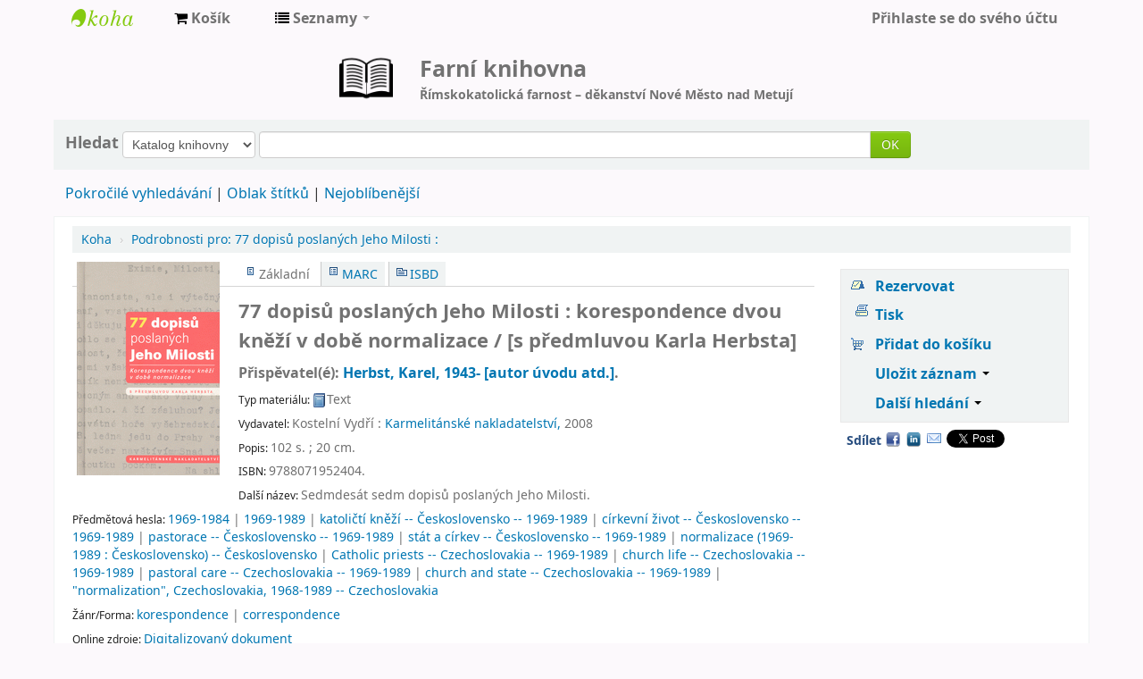

--- FILE ---
content_type: text/html; charset=UTF-8
request_url: https://knihovna.farnostnm.cz/cgi-bin/koha/opac-detail.pl?biblionumber=3400
body_size: 19476
content:











 







<!DOCTYPE html>
<!-- TEMPLATE FILE: opac-detail.tt -->




<html lang="cs-CZ" class="no-js">
<head>

<title>Farní knihovna Nové Město nad Metují katalog &rsaquo; Podrobnosti pro: 77 dopisů poslaných Jeho Milosti :</title>


<meta http-equiv="Content-Type" content="text/html; charset=utf-8" />
<meta name="generator" content="Koha 19.0506000" /> <!-- leave this for stats -->
<meta name="viewport" content="width=device-width, initial-scale=1" />
<link rel="shortcut icon" href="https://farnostnm.cz/templates/farnost/favicon.ico" type="image/x-icon" />

 <link type="text/css" href="/opac-tmpl/bootstrap/lib/bootstrap/css/bootstrap.min_19.0506000.css" rel="stylesheet">
 <link type="text/css" href="/opac-tmpl/bootstrap/lib/jquery/jquery-ui_19.0506000.css" rel="stylesheet">


 


 <link rel="stylesheet" href="/opac-tmpl/bootstrap/css/opac_19.0506000.css" type="text/css">



<link rel="stylesheet" href="/opac-tmpl/bootstrap/css/print_19.0506000.css" type="text/css" media="print">

 <style></style>

<meta name="google-site-verification" content="vQvJDkPIL_SeIOs2-sRdtGTwCmJb9dyMEI_swPXYqtM" />

<style type="text/css">
<!-- OPACUserCSS -->


/* Zvýraznění rezervací */
#holdswaiting h4 {
    color: red;
    text-decoration: underline;
}

/* mezera za novinkou na hlavní stránce */
.newscontainer#news {
    margin-bottom: 36px;
}

/* Zrušit RSS odkaz u novinek (jen u novinek?) */
#rssnews-container {
    display: none;
}

/* Změna šířky pravého panelu na hlavní stránce */
@media (min-width: 1200px){
 .row-fluid .span3 {width: 18.076923076923077%;}
 .row-fluid .span7 {width: 62.26495726495726%;}
}

/* Změna zobrazení novinek */
#news .newsfooter {padding: 0px 8px 4px 8px; text-align: right;}
#news .newsbody {padding-bottom: 0px;} 


/* Oprava bočního menu na mobilech */
@media only screen and (max-width:767px){
.menu-collapse{display:block!important;}
#menu li a{-webkit-border-radius:0;-moz-border-radius:0;border-radius:0;border:0;display:block;text-decoration:none;border-bottom:1px solid #D8D8D8;margin:.4em -1px .4em 0;}
#menu li.active a{border-top:1px solid #D8D8D8;border-right-width:1px}
#menu li:last-child a{border-radius: 5px;}
}


/* Hide the no image found image */
.no-image { display: none !important; }

    

    
/* CSS for Koha CoverFlow Plugin 
   This CSS was added automatically by installing the CoverFlow plugin
   Please do not modify */
.coverflow {
//    height:240px;
    padding:14px 0;
//    width:850px;
    text-align: center;
}

.coverflow img {
//    -moz-border-radius:10px;
//    -o-border-radius:10px;
//    -webkit-border-radius:10px;
//    border-radius:10px;
    -moz-box-shadow:0 5px 5px #777;
    -webkit-box-shadow:0 5px 5px #777;
    box-shadow:0 4px 7px #777;
    height:100%;
    width:100%;
    max-width:180px !important;
    filter: brightness(95%) contrast(110%);
}
.flipster__item {
    vertical-align: middle !important;
}
.flipster--flat .flipster__item--past, .flipster--flat .flipster__item--future {
    opacity: .8 !important;
}
.itemTitle {
    padding-top:30px;
}

.coverflow .selectedItem {
    -moz-box-shadow:0 4px 10px #0071BC;
    -webkit-box-shadow:0 4px 10px #0071BC;
    border:1px solid #0071BC;
    box-shadow:0 4px 10px #0071BC;
}
/* End of CSS for Koha CoverFlow Plugin */
    


/* Načítání slideru na hlavní stránce - prvotní skrytí  */
.coverMain {
    display: none;
}
.coverLoading {
  text-align: center;
  font-style: italic;
  color: #a7abab;
  margin: 84px 0;
}
.coverLoading i {
  margin-bottom: 18px;
}</style>



 <link rel="unapi-server" type="application/xml" title="unAPI" href="https://knihovna.farnostnm.cz/cgi-bin/koha/unapi" />


<!-- Respond.js brings responsive layout behavior to IE < v.9 -->
<!--[if lt IE 9]>
 <script src="/opac-tmpl/bootstrap/lib/respond.min.js"></script>
<![endif]-->
<script>
    function _(s) { return s } // dummy function for gettext
</script>
<script src="/opac-tmpl/bootstrap/lib/modernizr.min_19.0506000.js"></script>
<link type="text/css" href="/opac-tmpl/bootstrap/lib/font-awesome/css/font-awesome.min_19.0506000.css" rel="stylesheet">






 <link rel="stylesheet" type="text/css" href="/opac-tmpl/lib/emoji-picker/css/emoji_19.0506000.css">
</head>




 


 




 

<body ID="opac-detail" class="branch-default scrollto" >






<div id="wrap">
 <div id="header-region" class="noprint">
 <div class="navbar navbar-inverse navbar-static-top">
 <div class="navbar-inner">
 <div class="container-fluid">
 <h1 id="logo">
 <a class="brand" href="/cgi-bin/koha/opac-main.pl">
  Farní knihovna Nové Město nad Metují  </a>
 </h1>
 
 <div id="cartDetails" class="cart-message">Váš košík je prázdný.</div>
 
 <ul class="nav">
 
 <li>
 <a href="#" id="cartmenulink" role="button" title="Vyberte položky, které vás zajímají">
 <i id="carticon" class="fa fa-shopping-cart fa-icon-white"></i> <span class="cartlabel">Košík</span> <span id="basketcount"></span>
 </a>
 </li>
 
 
 <li class="divider-vertical"></li>
 
 
 <li class="dropdown">
 <a class="dropdown-toggle" data-toggle="dropdown" href="#" id="listsmenu" role="button" title="Zobrazit seznamy"><i class="fa fa-list fa-icon-white"></i> <span class="listslabel">Seznamy</span> <b class="caret"></b></a>
 <ul aria-labelledby="listsmenu" role="menu" class="dropdown-menu">
 
 <li role="presentation"><a href="/cgi-bin/koha/opac-shelves.pl?op=list&amp;category=2" tabindex="-1" role="menuitem"><strong>Veřejné seznamy</strong></a></li>
 
 
 <li role="presentation"><a href="/cgi-bin/koha/opac-shelves.pl?op=view&amp;shelfnumber=3&amp;sortfield=title" tabindex="-1" role="menuitem">Novinky 2022-04</a></li>
 
 
 
 
 <li role="presentation"><a href="/cgi-bin/koha/opac-shelves.pl?op=list&amp;category=2" tabindex="-1" role="menuitem" class="listmenulink">Zobrazit vše</a></li>
 
 
 <li class="divider" role="presentation"></li>
 
 <li role="presentation"><a href="/cgi-bin/koha/opac-shelves.pl?op=list&amp;category=1" tabindex="-1" role="menuitem"><strong>Vaše seznamy</strong></a></li>
 
 
 <li role="presentation"><a href="/cgi-bin/koha/opac-user.pl" tabindex="-1" class="menu-inactive loginModal-trigger" role="menuitem">Pro vytvoření vlastního seznamu musíte být přihlášeni</a></li>
 
 
 
 </ul> <!-- / .dropdown-menu -->
 </li> <!-- / .dropdown -->
 
 </ul> <!-- / .nav -->
 <div id="listsDetails"></div>
 
 <a id="user-menu-trigger" class="pull-right" href="#"><i class="fa fa-user fa-icon-white"></i> <span class="caret"></span></a>
 <div id="members">
 <ul class="nav pull-right">

 



 
 
 
 <li><a href="/cgi-bin/koha/opac-user.pl" class="login-link loginModal-trigger" role="button" data-toggle="modal">Přihlaste se do svého účtu</a></li>
 
 
 
 
 
 
 
 
 </ul>
 </div> <!-- /members -->
 
 </div> <!-- /container-fluid -->
 </div> <!-- /navbar-inner -->
 </div> <!-- /navbar -->

 
 <div class="container-fluid">
 <div class="row-fluid">
 <div id="opacheader">
 <!-- opacheader -->

<!-- Global site tag (gtag.js) - Google Analytics -->
<script async src="https://www.googletagmanager.com/gtag/js?id=UA-1743637-24"></script>
<script>
  window.dataLayer = window.dataLayer || [];
  function gtag(){dataLayer.push(arguments);}
  gtag('js', new Date());
  gtag('config', 'UA-1743637-24');
</script>


<style> 
#hlavicka2 {
 width: 430px;
 margin: 18px auto 8px auto;
 text-align: left;
 padding: 0 0 0 90px;
 background-repeat: no-repeat;
 background-position: left;
 background-size: 60px;
 background-image: url('[data-uri]');
} 

@media only screen and (max-width: 700px) {
 #hlavicka2 {
  display: none;
 } 
} 
#hlavicka2-odkaz{
 color:#555;
 font-size:1.1em;
 text-decoration:none; 
} 
#hlavicka2-odkaz:hover{
 text-decoration:underline; 
} 
#hlavicka2 h1{
 margin-bottom:0;
} 
#hlavicka2 h2{
 font-size:0.8em;
 margin-top:0;
} 
</style> 

<a href="/" title="Zpět na úvodní stránku" id="hlavicka2-odkaz">
 <div id="hlavicka2" > 
  <h1>Farní knihovna</h1>
  <h2>Římskokatolická farnost – děkanství Nové Město nad Metují</h2>
 </div> 
</a> 

<style>
#hlavicka {
 overflow:hidden;
 width:100%;
 height:48px;
 margin: 18px 0 18px 0;
 border-radius: 7px;
 background: url(https://farnostnm.cz/templates/farnost/images/hlavicka.jpg) left top;
 display:block; 
} 
#hlavicka h1 {
 position:relative;
 left:12px;
 top:0em;
 color:#222;
 font-size:1.5em;
 text-decoration:none; 
} 
#opacheader {
 background-color: unset !important; 
} 
</style> 

<!-- <a href="/"> <div id="hlavicka"> <h1>Farní knihovna Nové Město nad Metují</h1> </div> </a> -->

 </div>
 </div>
 </div>
 
 </div> <!-- / header-region -->

 <div class="container-fluid">
 <div class="row-fluid">
 <div id="opac-main-search">
 <div class="span12">
 
 
 
 <div class="mastheadsearch">
 
 
 <form name="searchform" method="get" action="/cgi-bin/koha/opac-search.pl" id="searchform" class="form-inline">
 <label for="masthead_search"> Hledat    </label>

 <select name="idx" id="masthead_search">
 
 <option value="">Katalog knihovny</option>
 
 
 <option value="ti">Název</option>
 
 
 <option value="au">Autor</option>
 
 
 <option value="su">Předmětové heslo</option>
 
 
 <option value="nb">ISBN</option>
 
 
 <option value="ns">ISSN</option>
 
 
 <option value="se">Edice</option>
 
 
 
 <option value="callnum">Signatura</option>
 
 
 </select>

 
 <div class="input-append nolibrarypulldown">
 
 
 <input class="transl1" id="translControl1" name="q" title="Vložte hledaný výraz" type="text" /><span id="translControl"></span>
 

 
 <button type="submit" id="searchsubmit" class="btn btn-primary">OK</button>
 </div>
 

 
 
 
 
 

 </form>
 
 </div> <!-- / .mastheadsearch -->
 

 <div class="row-fluid">
 <div id="moresearches">
 <ul>
 <li><a href="/cgi-bin/koha/opac-search.pl">Pokročilé vyhledávání</a></li>
 
 
 
 
 <li><a href="/cgi-bin/koha/opac-tags.pl">Oblak štítků</a></li>
 
 <li><a href="/cgi-bin/koha/opac-topissues.pl">Nejoblíbenější</a></li>
 
 
 
 
 </ul>
 </div> <!-- /#moresearches -->
 </div> <!-- /.row-fluid -->

 
 </div> <!-- /.span10 -->
 </div> <!-- /.opac-main-search -->
 </div> <!-- / .row-fluid -->
 </div> <!-- /.container-fluid -->

 <!-- Login form hidden by default, used for modal window -->
 <div id="loginModal" class="modal hide" tabindex="-1" role="dialog" aria-labelledby="modalLoginLabel" aria-hidden="true">
 <div class="modal-header">
 <button type="button" class="closebtn" data-dismiss="modal" aria-hidden="true">×</button>
 <h3 id="modalLoginLabel">Přihlaste se do svého účtu</h3>
 </div>
 <form action="/cgi-bin/koha/opac-user.pl" method="post" name="auth" id="modalAuth">
 <input type="hidden" name="has-search-query" id="has-search-query" value="" />
 <div class="modal-body">
 
 <input type="hidden" name="koha_login_context" value="opac" />
 <fieldset class="brief">
 <label for="muserid">Přihlašovací jméno:</label><input type="text" id="muserid" name="userid" />
 <label for="mpassword">Heslo:</label><input type="password" id="mpassword" name="password" />
 
 <div id="nologininstructions-modal" class="nologininstructions">
 <br><b>Ještě nemáte založený účet?</b> <br>
Přijďte do knihovny a účet Vám rádi založíme. Registrace i výpůjčky jsou ZDARMA.
 </div>
 
 
 <div id="forgotpassword-modal" class="forgotpassword">
 <a href="/cgi-bin/koha/opac-password-recovery.pl">Zapomněli jste heslo?</a>
 </div>
 
 
 </fieldset>
 </div>
 <div class="modal-footer">
 <input class="btn btn-primary" type="submit" value="Přihlaste se" />
 </div>
 </form> <!-- /#auth -->
 </div> <!-- /#modalAuth -->


<div class="main">
 <ul class="breadcrumb">
 <li><a href="/cgi-bin/koha/opac-main.pl">Koha</a> <span class="divider">&rsaquo;</span></li>
 <li><a href="#"><span>Podrobnosti pro: </span>77 dopisů poslaných Jeho Milosti :</a></li>
 </ul>

 <div class="container-fluid">
 <div class="row-fluid">
 <div class="span9">
 <div id="catalogue_detail_biblio" class="maincontent">

 <div id="bookcover">
 
 <div title="3400" class="3400" id="local-thumbnail-preview"></div>
 

 

 
 
 
 <a href="https://www.obalkyknih.cz/view?isbn=8071952400&oclc=(OCoLC)294934849" target="_blank" rel="noreferrer">
 
 <img border="0" src='https://cache.obalkyknih.cz/api/cover?multi={"isbn":"8071952400","oclc":"(OCoLC)294934849"}&type=medium&keywords=' alt="Obálka" /></a>
 
 

 

 
 
 
 
 
 </div><!-- / #bookcover -->

 <abbr class="unapi-id" title="koha:biblionumber:3400"><!-- unAPI --></abbr>
 
 <span class="Z3988" title="ctx_ver=Z39.88-2004&amp;amp;rft_val_fmt=info%3Aofi%2Ffmt%3Akev%3Amtx%3Abook&amp;amp;rft.genre=book&amp;amp;rft.btitle=77%20dopis%C5%AF%20poslan%C3%BDch%20Jeho%20Milosti%20%3Akorespondence%20dvou%20kn%C4%9B%C5%BE%C3%AD%20v%20dob%C4%9B%20normalizace%20%2F&amp;amp;rft.isbn=9788071952404&amp;amp;rft.au=Herbst%2C%20Karel%2C&amp;amp;rft.pub=Karmelit%C3%A1nsk%C3%A9%20nakladatelstv%C3%AD%2C&amp;amp;rft.date=2008"></span>
 

 <div id="views">
 <span class="view current-view"><span id="Normalview">Základní</span></span>
 <span class="view"><a id="MARCview" href="/cgi-bin/koha/opac-MARCdetail.pl?biblionumber=3400">MARC</a></span>
 <span class="view"><a id="ISBDview" href="/cgi-bin/koha/opac-ISBDdetail.pl?biblionumber=3400">ISBD</a></span>
 </div>
 
 

<div class="record" vocab="http://schema.org/" typeof="CreativeWork Produkt" resource="#záznam">
<h1 class="title" property="name">77 dopisů poslaných Jeho Milosti : korespondence dvou kněží v době normalizace / <span class="title_resp_stmt">[s předmluvou Karla Herbsta] </span>
</h1>
<h5 class="author">Přispěvatel(é): <a href="/cgi-bin/koha/opac-search.pl?q=au:%22Herbst%2C%20Karel%2C%22"><span resource="#record"><span property="přispěvatel" typeof="Osoba"><span property="name">Herbst, Karel<span class="authordates">, 1943-</span></span></span></span><span class="relatorcode"> [autor úvodu atd.]</span></a>.</h5>
<span class="results_summary type"><span class="label">Typ materiálu: </span><img src="/opac-tmpl/lib/famfamfam/BK.png" alt="Text" class="materialtype mt_icon_BK">Text</span><span class="results_summary publisher"><span class="label">Vydavatel: </span><span property="publisher" typeof="Organization"><span property="location">Kostelní Vydří :</span> <span property="name"><a href="/cgi-bin/koha/opac-search.pl?q=Provider:Karmelit%C3%A1nsk%C3%A9%20nakladatelstv%C3%AD%2C">Karmelitánské nakladatelství,</a></span></span> <span property="datePublished">2008</span></span><span class="results_summary description"><span class="label">Popis: </span><span property="description">102 s. ; 20 cm</span>.</span><span class="results_summary isbn"><span class="label">ISBN: </span><span property="isbn">9788071952404.</span></span><span class="results_summary other_title"><span class="label">Další název: </span><span property="alternateName">Sedmdesát sedm dopisů poslaných Jeho Milosti</span>.</span><span class="results_summary subjects"><span class="label">Předmětová hesla: </span><span property="keywords"><a href="/cgi-bin/koha/opac-search.pl?q=su:%221969-1984%22">1969-1984</a></span> | <span property="keywords"><a href="/cgi-bin/koha/opac-search.pl?q=su:%221969-1989%22">1969-1989</a></span> | <span property="keywords"><a href="/cgi-bin/koha/opac-search.pl?q=su:%22katoli%C4%8Dt%C3%AD%20kn%C4%9B%C5%BE%C3%AD%22">katoličtí kněží -- Československo -- 1969-1989</a></span> | <span property="keywords"><a href="/cgi-bin/koha/opac-search.pl?q=su:%22c%C3%ADrkevn%C3%AD%20%C5%BEivot%22">církevní život -- Československo -- 1969-1989</a></span> | <span property="keywords"><a href="/cgi-bin/koha/opac-search.pl?q=su:%22pastorace%22">pastorace -- Československo -- 1969-1989</a></span> | <span property="keywords"><a href="/cgi-bin/koha/opac-search.pl?q=su:%22st%C3%A1t%20a%20c%C3%ADrkev%22">stát a církev -- Československo -- 1969-1989</a></span> | <span property="keywords"><a href="/cgi-bin/koha/opac-search.pl?q=su:%22normalizace%201969-1989%20%3A%20%C4%8Ceskoslovensko%22">normalizace (1969-1989 : Československo) -- Československo</a></span> | <span property="keywords"><a href="/cgi-bin/koha/opac-search.pl?q=su:%22Catholic%20priests%22">Catholic priests -- Czechoslovakia -- 1969-1989</a></span> | <span property="keywords"><a href="/cgi-bin/koha/opac-search.pl?q=su:%22church%20life%22">church life -- Czechoslovakia -- 1969-1989</a></span> | <span property="keywords"><a href="/cgi-bin/koha/opac-search.pl?q=su:%22pastoral%20care%22">pastoral care -- Czechoslovakia -- 1969-1989</a></span> | <span property="keywords"><a href="/cgi-bin/koha/opac-search.pl?q=su:%22church%20and%20state%22">church and state -- Czechoslovakia -- 1969-1989</a></span> | <span property="keywords"><a href="/cgi-bin/koha/opac-search.pl?q=su:%22%22normalization%22%2C%20Czechoslovakia%2C%201968-1989%22">"normalization", Czechoslovakia, 1968-1989 -- Czechoslovakia</a></span></span><span class="results_summary genre"><span class="label">Žánr/Forma: </span><a href="/cgi-bin/koha/opac-search.pl?q=su:%22korespondence%22">korespondence</a><span class="separator"> | </span><a href="/cgi-bin/koha/opac-search.pl?q=su:%22correspondence%22">correspondence</a></span><span class="results_summary online_resources"><span class="label">Online zdroje: </span><a property="url" href="http://krameriusndk.nkp.cz/search/handle/uuid:704a5690-d52f-11e9-84ef-005056827e51" target="_blank">Digitalizovaný dokument</a> </span><span class="results_summary summary"><span class="label">Souhrn: </span>Děj se odehrává v Miroslavi u Bystřice a na Vyšehradě.

Život P. Josefa nebyl právě snadný, osud se s ním nemazlil. Někdy v padesátých letech půjčil komusi větší peněžní obnos, dotyčného zatkli na hranicích při pokusu o útěk, a když z něj vymáčkli, kdo mu peníze půjčil, odsoudili P. Josefa k dlouholetému žaláři do Valdic a na Mírov.</span><span class="results_summary summary"><span class="label">Souhrn: </span>Život P. Josefa nebyl právě snadný, osud se s ním nemazlil. Někdy v padesátých letech půjčil komusi větší peněžní obnos, dotyčného zatkli na hranicích při pokusu o útěk, a když z něj vymáčkli, kdo mu peníze půjčil, odsoudili P. Josefa k dlouholetému žaláři do Valdic a na Mírov. Na jednu z amnestií byl nakonec spolu s dalšími propuštěn. Ačkoliv měl v Praze byt, dal přednost životu na venkově. Když se naskytla možnost působit jako výpomocný duchovní bez nároku na plat, ujal se jedné vesnice. Svou samotu a tím i značnou míru nezávislosti si P. Josef sice pochvaloval, ale kontakty a přátelské vztahy se spolubratry udržoval. Adresátem zde vydaných dopisů byl přítel z mládí, spolužák a kanovník. Zatímco kriminál naučil P. Josefa zametat za sebou, a proto dopisy pana kanovníka likvidoval, pan kanovník vycítil, že Josefovy řádky nejsou jen obyčejnými dopisy, a tak je uchoval. Díky panu kanovníkovi tedy můžeme nahlédnout do srdce kněze Josefa, jehož víra je přesvědčivá a vztah k Bohu ryzí. //Z předmluvy biskupa Karla Herbsta</span>
</div>



 

 <!-- This puts the LTFL reviews in, and if TabbedView is not set, puts the remaining content above the Tabs instead of in them -->
 

 <!--This grabs all of the lists a bib record appears in -->
 

 
 <div class="results_summary tags">
 
 <span class="label">Štítky z této knihovny:</span> <span class="notags">V této knihovně nejsou k tomuto titulu přiřazené žádné štítky.</span>
 
 
 
 <span id="login4tags">
 
 <a class="loginModal-trigger" data-toggle="modal" role="button" href="/cgi-bin/koha/opac-user.pl">Pro přidávání štítků je nutné být přihlášený.</a>
 
 </span>
 
 
 </div>
 

 

 
 <form method="post" action="/cgi-bin/koha/opac-ratings.pl">
 <div class="results_summary ratings">

 
 

 
 <select id="star_rating" name="rating" data-rating-enabled="0" disabled="disabled" autocomplete="off">
 
 
 <option value="" selected="selected"></option>
 
 
 
 <option value="1">1</option>
 
 
 
 <option value="2">2</option>
 
 
 
 <option value="3">3</option>
 
 
 
 <option value="4">4</option>
 
 
 
 <option value="5">5</option>
 
 
 </select>
 <img id="rating-loading" style="display:none" src="/opac-tmpl/bootstrap/images/spinner-small.gif" alt="" />

 <!-- define some hidden vars for ratings -->

 <input  type="hidden" name='biblionumber'  value="3400" />
 <input  type="hidden" name='rating_value' id='rating_value' value="" />

 &nbsp; <input name="rate_button" type="submit" value="Ohodnoť" />&nbsp;

 
 <span id="rating_value_text"></span>
 <span id="cancel_rating_text" style="display:none;"><a href="#"><i class="fa fa-remove"></i> Zrušit hodnocení</a>.</span>
 

 <span id="rating_text">Průměrné hodnocení: 0.0 (0 hlasů)</span>
 </div>
 </form>
 

 

 

 

 </div> <!-- / #catalogue_detail_biblio -->

 <div id="bibliodescriptions" class="toptabs">
 <ul>
 
 <li id="tab_holdings">
 
 
 <a href="#holdings"><span>Exempláře</span>  ( 1 )</a>
 </li>
 
 
 <li id="tab_descriptions"> <a href="#descriptions">Poznámky</a></li>
 
 
 

 

 

 
 <li id="tab_comments"><a href="#comments">Komentáře ( 0 )</a></li>
 

 

 

 

 

 

 
 </ul>

 


 <div id="holdings">
 
 
 <table class="table table-bordered table-striped" id="holdingst">
 <thead>
 <tr>
 
 
 <th id="item_current_location" data-colname="item_current_location" class="item_location">Aktuální umístění</th>
 
 
 
 <th id="item_callnumber" data-colname="item_callnumber" class="call_no">Signatura</th>
 
 
 
 <th id="item_status" data-colname="item_status" class="status">Stav</th>
 
 <th id="item_datedue" data-colname="item_datedue" class="date_due">Půjčeno do</th>
 <th id="item_barcode" data-colname="item_barcode" class="barcode">Čárový kód</th>
 
 <th id="item_holds" data-colname="item_holds">Rezervace jednotky</th>
 
 
 </tr>
 </thead>
 <tbody>
 
 
 <tr vocab="http://schema.org/" typeof="Offer">
 
 
 
 <td class="location" property="seller">
 <link property="itemOffered" href="#record" />
 <link property="businessFunction" href="http://purl.org/goodrelations/v1#LeaseOut">
 <span class="" title="">
 
 <a href="https://knihovna.farnostnm.cz/">Farní knihovna Nové Město nad Metují</a>
 
 </span>
 <div class="branch-info-tooltip"></div>

 

 </td>
 

 

 

 

 <td class="call_no" property="sku">
 
 </td>
 
 
 
 <td class="status">
 <link property="availability" href="http://schema.org/InStock" />








 
 



















 
 <span class="item-status available">Dostupné </span>

</td>
 
 <td class="date_due"><span title=""></span></td>
 <td class="barcode" property="serialNumber">2045989037232</td>
 
 <td class="holds_count">
   
 
 </td>
 
 
 </tr>
 
 </tbody>
 </table>

 
 
 <div id="bib_holds">
 
 <span>Celkem rezervací: 0</span>
 
 
 </div>
 
 
 

 
 

 <br style="clear:both;" />
 </div> <!-- / #holdings -->

 

 
 <div id="descriptions">
 <div class="content_set">

 

 
 <div id="marcnotes">
 
 <p>
 
 Děj se odehrává v Miroslavi u Bystřice a na Vyšehradě.<br />
<br />
Život P. Josefa nebyl právě snadný, osud se s ním nemazlil. Někdy v padesátých letech půjčil komusi větší peněžní obnos, dotyčného zatkli na hranicích při pokusu o útěk, a když z něj vymáčkli, kdo mu peníze půjčil, odsoudili P. Josefa k dlouholetému žaláři do Valdic a na Mírov.
 
 </p>
 
 <p>
 
 Život P. Josefa nebyl právě snadný, osud se s ním nemazlil. Někdy v padesátých letech půjčil komusi větší peněžní obnos, dotyčného zatkli na hranicích při pokusu o útěk, a když z něj vymáčkli, kdo mu peníze půjčil, odsoudili P. Josefa k dlouholetému žaláři do Valdic a na Mírov. Na jednu z amnestií byl nakonec spolu s dalšími propuštěn. Ačkoliv měl v Praze byt, dal přednost životu na venkově. Když se naskytla možnost působit jako výpomocný duchovní bez nároku na plat, ujal se jedné vesnice. Svou samotu a tím i značnou míru nezávislosti si P. Josef sice pochvaloval, ale kontakty a přátelské vztahy se spolubratry udržoval. Adresátem zde vydaných dopisů byl přítel z mládí, spolužák a kanovník. Zatímco kriminál naučil P. Josefa zametat za sebou, a proto dopisy pana kanovníka likvidoval, pan kanovník vycítil, že Josefovy řádky nejsou jen obyčejnými dopisy, a tak je uchoval. Díky panu kanovníkovi tedy můžeme nahlédnout do srdce kněze Josefa, jehož víra je přesvědčivá a vztah k Bohu ryzí. //Z předmluvy biskupa Karla Herbsta
 
 </p>
 
 </div>
 

 </div>
 </div> <!-- / #descriptions -->
 

 

 

 

 

 
 <div id="comments">
 <div id="newcomment"></div>
 
 <p>Zatím nikdo nekomentoval.</p>
 

 
 <div id="addcomment"><a href="/cgi-bin/koha/opac-user.pl">Přihlaste se do svého účtu</a> pro publikování komentáře.</div>
 
 </div> <!-- / #comments -->
 

 

 

 

 
 </div> <!-- / #bibliodescriptions -->

 

 

 
 



 </div> <!-- /.span9 -->

 <div class="span3">
 <div id="ulactioncontainer">

 

 

<ul id="action">
 
 
 
 
 <li><a class="reserve" href="/cgi-bin/koha/opac-reserve.pl?biblionumber=3400">Rezervovat</a></li>
 
 
 
 

 <li><a class="print-large" href="#">Tisk</a></li>

 
 
 

 
 
 

 
 
 <li><a data-biblionumber="3400" class="addtocart cart3400 addrecord" href="#">Přidat do košíku</a> <a style="display:none;" data-biblionumber="3400" class="cartRemove cartR3400" href="#">(odstranit)</a></li>
 
 

 

 
 
 <li>
 <div id="export">
 <div class="dropdown">
 <a id="format" class="dropdown-toggle" data-toggle="dropdown" href="#">Uložit záznam <b class="caret"></b></a>
 <ul class="dropdown-menu pull-right" role="menu" aria-labelledby="format">
 
 
 <li>
 <a role="menuitem" href="/cgi-bin/koha/opac-export.pl?op=export&amp;bib=3400&amp;format=bibtex">
 BIBTEX  </a>
 </li>
 
 
 
 <li><a role="menuitem" href="#" data-toggle="modal" data-target="#exportModal_">Dublin Core</a></li>
 
 
 
 <li>
 <a role="menuitem" href="/cgi-bin/koha/opac-export.pl?op=export&amp;bib=3400&amp;format=marcxml">
 MARCXML  </a>
 </li>
 
 
 
 <li>
 <a role="menuitem" href="/cgi-bin/koha/opac-export.pl?op=export&amp;bib=3400&amp;format=marc8">
 MARC (non-Unicode/MARC-8)  </a>
 </li>
 
 
 
 <li>
 <a role="menuitem" href="/cgi-bin/koha/opac-export.pl?op=export&amp;bib=3400&amp;format=utf8">
 MARC (Unicode/UTF-8)  </a>
 </li>
 
 
 
 <li>
 <a role="menuitem" href="/cgi-bin/koha/opac-export.pl?op=export&amp;bib=3400&amp;format=marcstd">
 MARC (Unicode/UTF-8, Standard)  </a>
 </li>
 
 
 
 <li>
 <a role="menuitem" href="/cgi-bin/koha/opac-export.pl?op=export&amp;bib=3400&amp;format=mods">
 MODS (XML)  </a>
 </li>
 
 
 
 <li>
 <a role="menuitem" href="/cgi-bin/koha/opac-export.pl?op=export&amp;bib=3400&amp;format=ris">
 RIS  </a>
 </li>
 
 
 
 <li>
 <a role="menuitem" href="/cgi-bin/koha/opac-export.pl?op=export&amp;bib=3400&amp;format=isbd">
 ISBD  </a>
 </li>
 
 
 </ul>
 </div>
 </div>
 </li>
 

 
 <li>
 <div id="moresearches_menu">
 <div class="dropdown">
 <a id="furthersearches" class="dropdown-toggle" data-toggle="dropdown" href="#">Další hledání <b class="caret"></b></a>
 <ul class="dropdown-menu pull-right" role="menu" aria-labelledby="furthersearches">
 <li><a href="#" class="menu-inactive">Hledat tento titul v:</a></li>
 <li><a href="https://www.knihovny.cz/Search/Results/?lookfor0%5B%5D=77%20dopis%C5%AF%20poslan%C3%BDch%20Jeho%20Milosti%20%3A &type0%5B%5D=AllFields&bool0%5B%5D=AND&filter=&daterange=&publishDatefrom=&publishDateto=&limit=20&sort=relevance&page=1&searchTypeTemplate=basic&database=Solr&keepFacetsEnabled=true&join=AND" target="_blank">Ostatní knihovny (portál Knihovny.cz)</a></li>
<li><a href="https://aleph.nkp.cz/F/?func=find-b&find_code=WRD&x=0&y=0&request=77%20dopis%C5%AF%20poslan%C3%BDch%20Jeho%20Milosti%20%3A &filter_code_1=WTP&filter_request_1=&filter_code_2=WLN&adjacent=N" target="_blank">Online katalog Národní knihovny ČR</a></li>

 </ul>
 </div>
 </div>
 </li>
 
</ul>

<!-- Dublin Core Modal Form -->
<div class="modal hide" id="exportModal_" tabindex="-1" role="dialog" aria-labelledby="exportModalLabel" aria-hidden="true">
 <div class="modal-header">
 <button type="button" class="closebtn" data-dismiss="modal" aria-hidden="true">&times;</button>
 <h3 class="modal-title" id="exportModalLabel">Exportuji do Dublin Core...</h3>
 </div>
 <form method="get" action="/cgi-bin/koha/opac-export.pl">
 <div class="modal-body">
 <fieldset id="dc_fieldset">
 <input id="input-simple" type="radio" name="format" value="rdfdc">
 <label class="label_dc" for="input-simple">Jednoduchý DC-RDF</label>
 <br>
 <input id="input-oai" type="radio" name="format" value="oaidc" checked>
 <label class="label_dc" for="input-oai">OAI-DC</label>
 <br>
 <input id="input-srw" type="radio" name="format" value="srwdc">
 <label class="label_dc" for="input-srw">SRW-DC</label>
 <br>
 <input type="hidden" name="op" value="export">
 <input type="hidden" name="bib" value="3400">
 </fieldset>
 </div>
 <div class="modal-footer">
 <button type="submit" class="btn">Export</button>
 <button class="btn btn-link" data-dismiss="modal" aria-hidden="true">Zrušit</button>
 </div>
 </form>
</div>


 

 

 
 <div id="social_networks" class="clearfix">
 <span>Sdílet</span>
 <div><a href="http://www.facebook.com/sharer.php?u=https://knihovna.farnostnm.cz/cgi-bin/koha/opac-detail.pl?biblionumber=3400&t=77%20dopis%C5%AF%20poslan%C3%BDch%20Jeho%20Milosti%20:" id="facebook" title="Sdílet na Facebooku">Facebook</a></div>
 <div><a href="http://www.linkedin.com/shareArticle?mini=true&url=https://knihovna.farnostnm.cz/cgi-bin/koha/opac-detail.pl?biblionumber=3400&title=77%20dopis%C5%AF%20poslan%C3%BDch%20Jeho%20Milosti%20:" id="linkedin" title="Sdílet na LinkedIn">LinkedIn</a></div>
 <div><a href="mailto:?subject=77%20dopis%C5%AF%20poslan%C3%BDch%20Jeho%20Milosti%20:&body=77%20dopis%C5%AF%20poslan%C3%BDch%20Jeho%20Milosti%20:%20(https://knihovna.farnostnm.cz/cgi-bin/koha/opac-detail.pl?biblionumber=3400)" id="email" title="Sdílet e-mailem">Email</a></div>
 <div><a id="twitter" href="https://twitter.com/share" class="twitter-share-button" data-count="none" data-text="77%20dopis%C5%AF%20poslan%C3%BDch%20Jeho%20Milosti%20:" data-lang="cs-CZ">Tweet</a></div>
 </div>
 
 </div> <!-- / .ulactioncontainer -->
 </div> <!-- / .span4 -->
 </div> <!-- / .row-fluid -->
 <div class="row-fluid">
 

 

 
 </div> <!-- / .row-fluid -->
</div> <!-- / .container-fluid -->
</div> <!-- / .main -->




 
 
 <div class="container-fluid">
 <div class="row-fluid">
 <div class="span12">
 <div id="opaccredits" class="noprint">
 <a style="float:right; padding: 0 12px; font-size: small;" href="https://koha.farnostnm.cz/">přístup pro knihovníky</a>

<span style="padding: 0 12px;">Farní knihovna Nové Město nad Metují • <a href="https://farnostnm.cz/" target="_blank">Římskokatolická farnost – děkanství Nové Město nad Metují</a></span> |    <a href="/cgi-bin/koha/opac-main.pl#kontakt">KONTAKTY</a>
</span>
 </div>
 </div>
 </div>
 </div>
 

 

</div> <!-- / #wrap in masthead.inc -->

 




<!-- JavaScript includes -->
<script src="/opac-tmpl/bootstrap/lib/jquery/jquery_19.0506000.js"></script>
<script src="/opac-tmpl/bootstrap/lib/jquery/jquery-ui_19.0506000.js"></script>
<script>
// Resolve name collision between jQuery UI and Twitter Bootstrap
$.widget.bridge('uitooltip', $.ui.tooltip);
</script>
<script src="/opac-tmpl/bootstrap/lib/bootstrap/js/bootstrap.min_19.0506000.js"></script>
<script src="/opac-tmpl/bootstrap/lib/fontfaceobserver.min_19.0506000.js"></script>
<script src="/opac-tmpl/bootstrap/js/global_19.0506000.js"></script>
<script>
    Modernizr.load([
        // Test need for polyfill
        {
            test: window.matchMedia,
            nope: "/opac-tmpl/bootstrap/lib/media.match.min_19.0506000.js"
        },
        // and then load enquire
        "/opac-tmpl/bootstrap/lib/enquire.min_19.0506000.js",
        "/opac-tmpl/bootstrap/js/script_19.0506000.js",
    ]);

    // Fix for datepicker in a modal
    $.fn.modal.Constructor.prototype.enforceFocus = function () {};
</script>

<script>//<![CDATA[
        var NO_AMAZON_IMAGE = _("Obálka není dostupná");
    //]]>
</script>
<script src="/opac-tmpl/bootstrap/js/amazonimages_19.0506000.js"></script>


<script src="/opac-tmpl/lib/emoji-picker/js/config_19.0506000.js"></script>
<script src="/opac-tmpl/lib/emoji-picker/js/util_19.0506000.js"></script>
<script src="/opac-tmpl/lib/emoji-picker/js/jquery.emojiarea_19.0506000.js"></script>
<script src="/opac-tmpl/lib/emoji-picker/js/emoji-picker_19.0506000.js"></script>

<script>
    //<![CDATA[
    var MSG_CONFIRM_AGAIN = _("Varování: Tato akce je nevratná. Opravdu mám pokračovat?")
    var MSG_DELETE_SEARCH_HISTORY = _("Opravdu chcete vymazat vaši historii prohlížení?");
    var MSG_NO_SUGGESTION_SELECTED = _("Nebyly vybrány žádné návrhy");
    var MSG_SEARCHING = _("Prohledávám %s...");
    var MSG_ERROR_SEARCHING_COLLECTION = _("Chyba při vyhledávání ve sbírce %s");
    var MSG_NO_RESULTS_FOUND_IN_COLLECTION = _("Ve sbírkách knihovny v systému %s nebyly nalezeny žádné výsledky");
    var MSG_RESULTS_FOUND_IN_COLLECTION = _("Bylo nalezeno %s výsledků ve sbírce knihovny v systému %s");
    var MSG_BY = _("podle");
    var MSG_TYPE = _("Typ");
    var MSG_NEXT = _("Další");
    var MSG_PREVIOUS = _("Předchozí");
    var MSG_CHECKOUTS = _("Půjčování");
    var MSG_NO_CHECKOUTS = _("Žádné výpůjčky");
    var MSG_CHECK_OUT = _("Vypůjčit");
    var MSG_CHECK_OUT_CONFIRM = _("Opravdu chcete vypůjčit tuto jednotku?");
    var MSG_CHECKED_OUT_UNTIL = _("Vypůjčeno do %s");
    var MSG_CHECK_IN = _("Vrátit");
    var MSG_CHECK_IN_CONFIRM = _("Opravdu chcete vrátit tuto jednotku?");
    var MSG_NO_CHECKOUTS = _("Žádné výpůjčky");
    var MSG_DOWNLOAD = _("Stáhnout");
    var MSG_HOLDS = _("Rezervace");
    var MSG_NO_HOLDS = _("Žádné rezervace");
    var MSG_PLACE_HOLD = _("Rezervovat");
    var MSG_CANCEL_HOLD = _("Zrušit");
    var MSG_CANCEL_HOLD_CONFIRM = _("Opravdu chce zrušit tuto rezervaci?");
    var MSG_ON_HOLD = _("Rezervováno");
    
        var MSG_BASKET_EMPTY = _("Váš košík je prázdný");
        var MSG_RECORD_IN_BASKET = _("Tuto jednotku už v košíku máte");
        var MSG_RECORD_ADDED = _("Jednotka byla vložena do košíku");
        var MSG_RECORD_REMOVED = _("Jednotka byla vyjmuta z košíku");
        var MSG_NRECORDS_ADDED = _(" položka/y vložena/y do košíku");
        var MSG_NRECORDS_IN_BASKET = _("již jsou v košíku");
        var MSG_NO_RECORD_SELECTED = _("Nebyly vybrány žádné položky");
        var MSG_NO_RECORD_ADDED = _("Do košíku nebyly vloženy žádné položky");
        var MSG_CONFIRM_DEL_BASKET = _("Opravdu chcete odstranit z košíku všechny položky?");
        var MSG_CONFIRM_DEL_RECORDS = _("Opravdu chcete odstranit vybrané položky?");
        var MSG_ITEM_IN_CART = _("V košíku");
        var MSG_ITEM_NOT_IN_CART = _("Přidat do košíku");
    
    
        var MSG_TAGS_DISABLED = _("Litujeme, štítky nejsou v tomto systému povolené.");
        var MSG_TAG_ALL_BAD = _("Chyba! Váš tag se skládá pouze ze značkovacího kódu, proto NEBYL uložen. Zadejte pouze čistý text a zkuste to znovu.");
        var MSG_ILLEGAL_PARAMETER = _("Chyba! Neplatný parametr");
        var MSG_TAG_SCRUBBED = _("Poznámka: štítek obsahoval značkovací kód, který byl odstraněn. Výsledný štítek je ");
        var MSG_ADD_TAG_FAILED = _("Chyba! Nepodařilo se přidat štítek");
        var MSG_ADD_TAG_FAILED_NOTE = _("Poznámka: každý štítek můžete k jednomu záznamu přiřadit jen jednou. K zobrazení svých štítků použijte záložku 'Štítky' v uživatelském účtu.");
        var MSG_DELETE_TAG_FAILED = _("Chyba! Nelze odstranit štítek");
        var MSG_DELETE_TAG_FAILED_NOTE = _("Poznámka: mazat můžete pouze vámi vložené štítky.")
        var MSG_LOGIN_REQUIRED = _("Pro přidávání štítků musíte být přihlášeni.");
        var MSG_TAGS_ADDED = _("Přidané štítky:  ");
        var MSG_TAGS_DELETED = _("Přidané štítky:  ");
        var MSG_TAGS_ERRORS = _("Chyby: ");
        var MSG_MULTI_ADD_TAG_FAILED = _("Jeden nebo více štítků nebylo možné přidat.");
        var MSG_NO_TAG_SPECIFIED = _("Žádný štítek nebyl zadán.");
    
    
    
        $(window).load(function() {
            verify_images();
         });
    
    $(".print-large").on("click",function(){
        window.print();
        return false;
    });
    $("#ulactioncontainer > ul > li > a.addtoshelf").on("click",function(){
        Dopop('opac-addbybiblionumber.pl?biblionumber=3400');
        return false;
    });
    $("body").on("click", ".addtocart", function(e){
        e.preventDefault();
        var biblionumber = $(this).data("biblionumber");
        addRecord( biblionumber );
    });
    $("body").on("click", ".cartRemove", function(e){
        e.preventDefault();
        var biblionumber = $(this).data("biblionumber");
        delSingleRecord( biblionumber );
    });
    $(".clearsh").on("click", function(){
        return confirmDelete(MSG_DELETE_SEARCH_HISTORY);
    });
    //]]>
</script>


 <script src="/opac-tmpl/bootstrap/js/basket_19.0506000.js"></script>


<script src="/opac-tmpl/bootstrap/js/tags_19.0506000.js"></script>






 <script src="/opac-tmpl/bootstrap/js/localcovers_19.0506000.js"></script>
 <script>
    //<![CDATA[
    var NO_LOCAL_JACKET = _("Obálka není dostupná");
    //]]>
    </script>









<script src="/opac-tmpl/bootstrap/lib/jquery/plugins/jquery.cookie.min_19.0506000.js"></script>
<script>
$(document).ready(function() {
    if($('#searchsubmit').length) {
        $(document).on("click", '#searchsubmit', function(e) {
            jQuery.removeCookie("form_serialized", { path: '/'});
            jQuery.removeCookie("form_serialized_limits", { path: '/'});
            jQuery.removeCookie("num_paragraph", { path: '/'});
            jQuery.removeCookie("search_path_code", { path: '/'});
        });
    }

    window.emojiPicker = new EmojiPicker({
      emojiable_selector: '[data-emojiable=true]',
      assetsPath: '/opac-tmpl/lib/emoji-picker/img/',
      popupButtonClasses: 'fa fa-smile-o'
    });
    window.emojiPicker.discover();
});
</script>



<script src="/opac-tmpl/lib/jquery/plugins/jquery.dataTables.min_19.0506000.js"></script>
<script>
//<![CDATA[
    var MSG_DT_FIRST = _("První");
    var MSG_DT_LAST = _("Poslední");
    var MSG_DT_NEXT = _("Další");
    var MSG_DT_PREVIOUS = _("Předchozí");
    var MSG_DT_EMPTY_TABLE = _("Tabulka neobsahuje žádné údaje");
    var MSG_DT_INFO = _("Zobrazuje se _START_ po _END_ z _TOTAL_");
    var MSG_DT_INFO_EMPTY = _("Žádné záznamy k zobrazení");
    var MSG_DT_INFO_FILTERED = _("(vybráno z _MAX_ celkových záznamů)");
    var MSG_DT_LENGTH_MENU = _("Zobrazit záznamy _MENU_");
    var MSG_DT_LOADING_RECORDS = _("Načítá se...");
    var MSG_DT_PROCESSING = _("Zpracovává se...");
    var MSG_DT_SEARCH = _("Hledat:");
    var MSG_DT_ZERO_RECORDS = _("Nebyly nalezeny žádné odpovídající záznamy");
    var CONFIG_EXCLUDE_ARTICLES_FROM_SORT = _("a an the");
//]]>
</script>
<script src="/opac-tmpl/bootstrap/js/datatables_19.0506000.js"></script>



<script>
function KohaTable(selector, dt_parameters, columns_settings) {
    var id = 0;
    var hidden_ids = [];
    var included_ids = [];
    $(columns_settings).each( function() {
        var named_id = $( 'thead th[data-colname="' + this.columnname + '"]', selector ).index( selector+' th' );

        var used_id = dt_parameters.bKohaColumnsUseNames ? named_id : id;
        if ( used_id == -1 ) return;

        if ( this['is_hidden'] == "1" ) {
            hidden_ids.push( used_id );
        }
        if ( this['cannot_be_toggled'] == "0" ) {
            included_ids.push( used_id );
        }
        id++;
    });
    dt_parameters[ "buttons" ] = [
        {
            extend: 'colvis',
            columns: included_ids,
            text: _("Viditelnost sloupce"),
        }
    ];
    var table = $(selector).dataTable($.extend(true, {}, dataTablesDefaults, dt_parameters));

    $(hidden_ids).each(function(index, value) {
        table.fnSetColumnVis( value, false );
    });

    return table;
}

</script>



<script>
    var GB_ROOT_DIR = "/opac-tmpl/bootstrap/lib/greybox/";
</script>
<script src="/opac-tmpl/bootstrap/lib/greybox/AJS_19.0506000.js"></script>
<script src="/opac-tmpl/bootstrap/lib/greybox/AJS_fx_19.0506000.js"></script>
<script src="/opac-tmpl/bootstrap/lib/greybox/gb_scripts_19.0506000.js"></script>
<link rel="stylesheet" href="/opac-tmpl/bootstrap/lib/greybox/gb_styles_19.0506000.css" type="text/css">


 <script>!function(d,s,id){var js,fjs=d.getElementsByTagName(s)[0];if(!d.getElementById(id)){js=d.createElement(s);js.id=id;js.src="//platform.twitter.com/widgets.js";fjs.parentNode.insertBefore(js,fjs);}}(document,"script","twitter-wjs");</script>

<script src="/opac-tmpl/lib/jquery/plugins/jquery.barrating.min_19.0506000.js"></script>

<script src="/opac-tmpl/bootstrap/lib/jquery/plugins/jquery.highlight-3_19.0506000.js"></script>

<script>
    
        var q_array = new Array();  // holds search terms if available

        function highlightOff() {
            $("#catalogue_detail_biblio").removeHighlight();
            $(".highlight_toggle").toggle();
        }
        function highlightOn() {
            var x;
            for (x in q_array) {
                if ( q_array[x].length > 0 ) {
                    q_array[x] = q_array[x].replace(/\w*:([\w])/, "$1");
                    q_array[x] = q_array[x].toLowerCase();
                    var myStopwords = "a".toLowerCase().split('|');
                    if( $.inArray(q_array[x], myStopwords) == -1 ) {
                        $(".title").highlight(q_array[x]);
                        $(".author").highlight(q_array[x]);
                        $(".results_summary").highlight(q_array[x]);
                    }
                }
            }
            $(".highlight_toggle").toggle();
        }
    

     $(document).ready(function() {
        $('#bibliodescriptions').tabs();
        $(".branch-info-tooltip-trigger").uitooltip({
            position: { my: "left+15 center", at: "right center" },
            show: 50,
            hide: 50,
            content: function(){
                var element = $(this).next("div");
                return element.html();
            }
        });

        

        var columns_settings = [{"columnname":"item_itemtype","cannot_be_modified":0,"is_hidden":0,"cannot_be_toggled":0},{"columnname":"item_current_location","cannot_be_modified":0,"is_hidden":0,"cannot_be_toggled":0},{"cannot_be_modified":0,"columnname":"item_home_location","is_hidden":0,"cannot_be_toggled":0},{"columnname":"item_shelving_location","cannot_be_modified":0,"is_hidden":0,"cannot_be_toggled":0},{"columnname":"item_ccode","cannot_be_modified":0,"cannot_be_toggled":0,"is_hidden":0},{"cannot_be_toggled":0,"is_hidden":1,"cannot_be_modified":0,"columnname":"item_callnumber"},{"is_hidden":0,"cannot_be_toggled":0,"cannot_be_modified":0,"columnname":"item_enumchron"},{"is_hidden":0,"cannot_be_toggled":0,"cannot_be_modified":0,"columnname":"item_url"},{"cannot_be_modified":0,"columnname":"item_copy","is_hidden":0,"cannot_be_toggled":0},{"cannot_be_toggled":0,"is_hidden":0,"cannot_be_modified":0,"columnname":"item_status"},{"cannot_be_modified":0,"columnname":"item_notes","is_hidden":0,"cannot_be_toggled":0},{"cannot_be_modified":0,"columnname":"item_datedue","is_hidden":0,"cannot_be_toggled":0},{"is_hidden":1,"cannot_be_toggled":0,"columnname":"item_barcode","cannot_be_modified":0},{"cannot_be_toggled":0,"is_hidden":0,"cannot_be_modified":0,"columnname":"item_holds"},{"cannot_be_toggled":0,"is_hidden":0,"cannot_be_modified":0,"columnname":"item_priority"},{"is_hidden":0,"cannot_be_toggled":0,"cannot_be_modified":0,"columnname":"item_coursereserves"}];

        KohaTable("#holdingst", {
            dom: '<"clearfix">t',
            "columnDefs": [
                { "targets": [ -1 ], "sortable": false, "searchable": false },
                { "type": "title-string", "targets" : [ "title-string" ] }
                ],
            "bKohaColumnsUseNames": true,
            "autoWidth": false
        }, columns_settings);

        KohaTable("#otherholdingst", {
            dom: '<"clearfix">t',
            "columnDefs": [
                { "targets": [ -1 ], "sortable": false, "searchable": false },
                { "type": "title-string", "targets" : [ "title-string" ] }
                ],
            "bKohaColumnsUseNames": true,
            "autoWidth": false
        }, columns_settings);

        var serial_column_settings = [{"is_hidden":0,"cannot_be_toggled":0,"columnname":"serial_serialseq","cannot_be_modified":0},{"cannot_be_modified":0,"columnname":"serial_publisheddate","is_hidden":0,"cannot_be_toggled":0},{"cannot_be_modified":0,"columnname":"serial_planneddate","cannot_be_toggled":0,"is_hidden":0},{"is_hidden":0,"cannot_be_toggled":0,"cannot_be_modified":0,"columnname":"serial_status"},{"cannot_be_modified":0,"columnname":"serial_notes","cannot_be_toggled":0,"is_hidden":0}];

        KohaTable("#subscriptionst", {
            dom: '<"clearfix">t',
            "sorting": [[ 1, "desc" ]],
            "columnDefs": [
                { "type": "title-string", "targets" : [ "title-string" ] }
                ],
            "autoWidth": false,
            "bKohaColumnsUseNames": true
        }, serial_column_settings);



        
        
            var default_order_index = 0;
        

        
    
    

    
    
        KOHA.LocalCover.GetCoverFromBibnumber(true);
    
    



    (function prepareShelfBrowser(){

        $(".main").on("click",".close_shelf",function(e){
            e.preventDefault();
            $("#shelfbrowser").toggle();
        });
        $(".main").on("click", "#browser_previous a", function(e){
            e.preventDefault();
            $.ajax({
                url: "/cgi-bin/koha/svc/shelfbrowser.pl",
                type: "POST",
                data: {
                    "shelfbrowse_itemnumber": $("#browser_previous a").data( "prev-itemnumber" )
                },
                success: function(data){
                    $("#shelfbrowser").replaceWith(data);
                    
                    
                    
                    
                      KOHA.LocalCover.GetCoverFromBibnumber(true);
                    
                }
            });
        });

        $(".main").on("click", "#browser_next a", function(e){
            e.preventDefault();
            $.ajax({
                  url: "/cgi-bin/koha/svc/shelfbrowser.pl",
                  type: "POST",
                  data: {
                    "shelfbrowse_itemnumber": $("#browser_next a").data( "next-itemnumber" )
                },
                success: function(data){
                    $("#shelfbrowser").replaceWith(data);
                    
                    
                    
                    
                      KOHA.LocalCover.GetCoverFromBibnumber(true);
                    
                }
            });
        });
    }());


    // -----------------------------------------------------
    // star-ratings code
    // -----------------------------------------------------
    // hide 'rate' button if javascript enabled

    $('input[name="rate_button"]').remove();

    var rating_enabled = ( $("#star_rating").data("rating-enabled") == "1" ) ? false : true;
    $('#star_rating').barrating({
        theme: 'fontawesome-stars',
        showSelectedRating: false,
        allowEmpty: true,
        deselectable: false,
        readonly: rating_enabled,
        onSelect: function(value, text) {
            $("#rating-loading").show();
            $.post("/cgi-bin/koha/opac-ratings-ajax.pl", {
                rating_old_value: $("#rating_value").attr("value"),
                borrowernumber: "",
                biblionumber: "3400",
                rating_value: value,
                auth_error: value
            }, function (data) {
                    $("#rating_value").val(data.rating_value);
                    if (data.rating_value) {
                        $("#rating_value_text").text(_("Vaše hodnocení: %s, ").format(data.rating_value));
                        $("#cancel_rating_text").show();
                    } else {
                        $("#rating_value_text").text('');
                        $("#cancel_rating_text").hide();
                    }
                    $("#rating_text").text(_("Průměrné hodnocení: %s (%s hlasů)").format(data.rating_avg, data.rating_total));
                    $("#rating-loading").hide();
            }, "json");
        }
    });

    $("#cancel_rating_text a").on("click", function(e){
        e.preventDefault();
        $("#star_rating").barrating("set", "");
    });





});
    
</script>


 <script>
    //<![CDATA[
        function showAuthors(element){
            var authornumber = $(element).attr("data-count");

            // Check checkbox related to the clicked link
            $("#authorsList input[type='checkbox']").attr('checked', false);
            $("#author_"+authornumber).attr('checked', true);

            makeAuthorRequest();
        }

        function checkAll(checkbox, elem) {
            var check = $(checkbox).attr('checked') ? true : false;
            $(elem).find("input[type='checkbox']").attr('checked', check);
            elem == "#authorsList" ? makeAuthorRequest() : makeSubjectRequest();
        }

        function makeAuthorRequest(){
            var values = [];

            $("#authorsList").find("input[type='checkbox']:checked").each(function () {
                values.push($(this).val());
            });

            if (values.length > 0) {
                var request = "/cgi-bin/koha/opac-search.pl?q=" + values.join(' and ');
                $("#validAuthorSearch").attr("href", request);
            } else {
                $("#validAuthorSearch").removeAttr("href");
            }

        }

        //Subjects
        function showSubjects(element, subjectnumber, subfieldnumber){

            // Check checkbox related to the clicked link
            $("#subjectsList input[type='checkbox']").attr('checked', false);
            $("#subject_"+subjectnumber+"_"+subfieldnumber).attr('checked', true);

            makeSubjectRequest();

        }

        function makeSubjectRequest() {
            var values = [];
            $("#subjectsList > ul").each(function() {
                var all_checked = true;
                var local_values = [];
                $(this).find('input[type="checkbox"]').each(function() {
                    if($(this).attr('checked')) {
                        local_values.push($(this).val());
                    } else {
                        all_checked = false;
                    }
                });
                var authid = $(this).attr('data-authid');
                if(all_checked && authid) {
                    values.push('an:' + authid);
                } else {
                    values = values.concat(local_values);
                }
            });
            if(values.length > 0) {
                var request = "/cgi-bin/koha/opac-search.pl?q=" + values.join(' and ');
                $("#validSubjectSearch").attr('href', request);
            } else {
                $("#validSubjectSearch").removeAttr("href");
            }
        }
        $(document).ready(function() {
            $("a.showauthors").click(function(e){
                e.preventDefault();
                showAuthors(this);
            });
        });

    //]]>
    </script>



 <script>
        <!-- OPACUserJS -->
console.log( 'DEBUG: OPACUserJS - start' );


// Po načtení základní struktury
$(document).ready(function() {
  console.log( 'DEBUG: document ready' );

  /* HLAVNÍ STRANA */
  if ( window.location.pathname == '/' || window.location.pathname == '/cgi-bin/koha/opac-main.pl' ) {

    /*$.ajaxSetup({
      cache: false
    });*/

    /* Schování novinek v pravém bočním sloupci: */
    $( ".span3 ._item" ).remove();


    /*** Zobrazení historie / dodatečného infa na hlavní stránce ***/
    // zdroj původní verze: https://jsfiddle.net/71bcwffj/
    $("#podrobnosti-menu li a").on('click', function(e) {
      e.preventDefault();
      var page = $(this).data('page');
      if($('#podrobnosti .podrobnosti-page[data-page="'+page+'"]').hasClass("hide")){
        $('#podrobnosti .podrobnosti-page').stop().fadeOut('fast').addClass('hide');
        $('#podrobnosti .podrobnosti-page[data-page="'+page+'"]').stop().fadeIn('slow').removeClass('hide');
      } else {
        $('#podrobnosti .podrobnosti-page[data-page="'+page+'"]').stop().fadeOut('fast').addClass('hide');
      }
    });

    /* Obálky knih jako slider */
    $.getJSON("https://knihovna.farnostnm.cz/cgi-bin/koha/svc/report?id=29", function(data) {
      var html = '';
      $.each(data, function(key, value){
        html += '<a href="/cgi-bin/koha/opac-detail.pl?biblionumber='+value[0]+'" class="itemTitle" title="'+value[2]+' '+value[1]+'"><li>';
        html += '<img src=\''+value[3]+'\' title="'+value[2]+' '+value[1]+'" alt="'+value[2]+' '+value[1]+'" >';
        // html += '<br><a href="/cgi-bin/koha/opac-detail.pl?biblionumber='+value[0]+'" class="itemTitle"><b>'+value[2]+'</b> '+value[1]+'</a>';
        html += '</li></a>';
      });
      $('#sliderObalky').html(html);

      console.log( 'DEBUG: getJSON - end' );
      
      // Po načtení všech prvků (i obr.)
      $(window).load(function() {
        console.log( 'DEBUG: Windows OnLoad' );
        zprovozniObalkyFlipster();
      });

    });

    $("head").append("<link id='flipster-css' href='https://cdn.rawgit.com/drien/jquery-flipster/master/dist/jquery.flipster.min.css' type='text/css' rel='stylesheet' />");
    $.getScript("https://cdn.rawgit.com/drien/jquery-flipster/master/dist/jquery.flipster.min.js");
    
    //Obejití problémového chování při zakešování stránky a nespuštění windows.load():
    setTimeout(function() { 
      if ( $('.coverMain').is(":hidden") ) {
        console.log( 'DEBUG: timeout! Manual start zprovozniObalkyFlipster()!' );
        zprovozniObalkyFlipster();
      }
    }, 4000);

  } // konec: HLAVNÍ STRANA
  
});


/* JS for Koha CoverFlow Plugin. */
function zprovozniObalkyFlipster(){
 console.log( 'DEBUG: zprovozniObalkyFlipster - start' );
  
  /*** Zobrazit slider po načtení ***/
  $('.coverMain').show(); 
  $('.coverLoading').hide();

  $('.coverMain img').on("load", function(){
	if ( this.naturalHeight == 1 ) {
	  $(this).attr("src", "https://media.bywatersolutions.com/Model/NoImage.png");
    }
  });
  $('.coverMain').flipster({		
    start: 0,
	scrollwheel: true,
	loop: true,
	autoplay: 3500,
	spacing: -0.1, //od -1.0 do 1.0
	style: 'coverflow', //flat, carousel, coverflow, wheel
  });
 
};





    </script>



</body>
</html>







